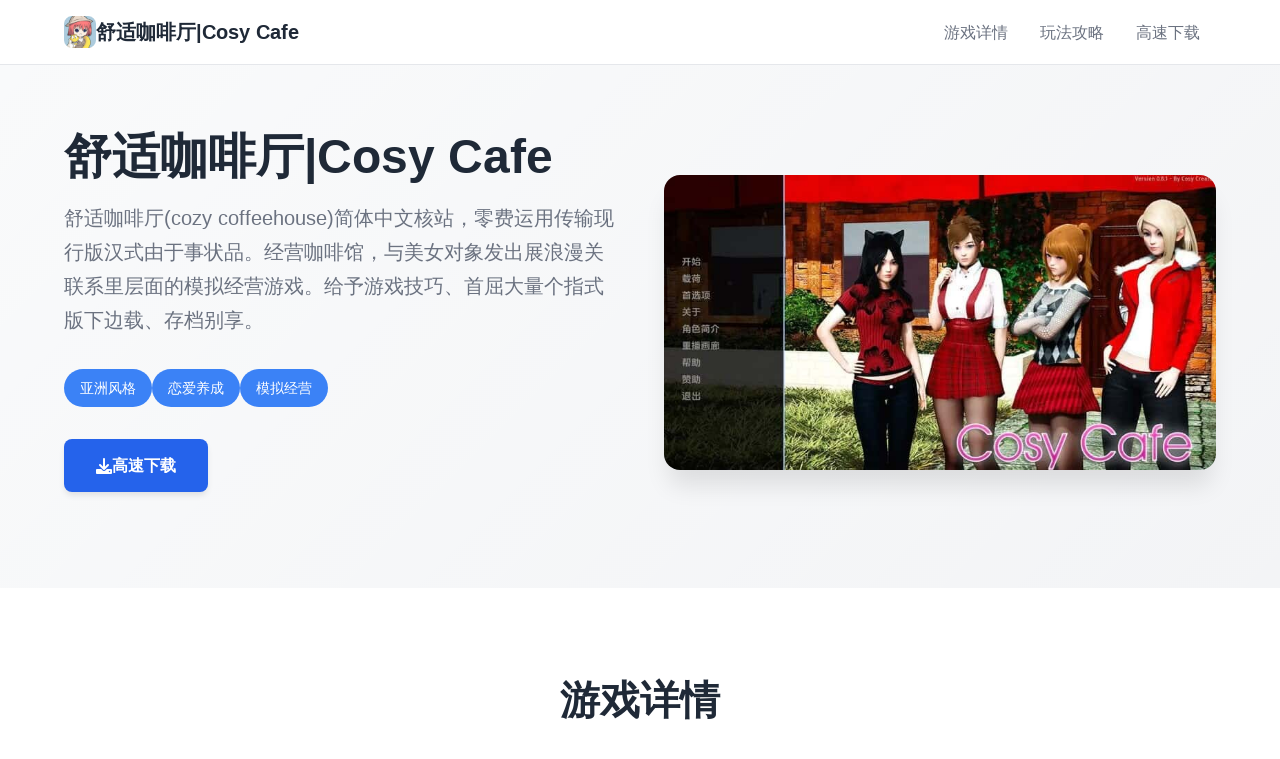

--- FILE ---
content_type: text/html; charset=utf-8
request_url: http://www.nkp2day.com/%E0%B8%84%E0%B8%A7%E0%B8%B2%E0%B8%A1%E0%B8%87%E0%B8%B2%E0%B8%A1%E0%B8%82%E0%B8%AD%E0%B8%87%E0%B8%9E%E0%B8%A3%E0%B8%B0%E0%B8%98%E0%B8%B2%E0%B8%95%E0%B8%B8%E0%B8%9E%E0%B8%99%E0%B8%A1-%E0%B8%AD%E0%B8%B3/
body_size: 23828
content:
<!DOCTYPE html>
<html lang="zh-CN">
<head>
    <meta charset="UTF-8">
    <meta name="viewport" content="width=device-width, initial-scale=1.0">
    <title>舒适咖啡厅|Cosy Cafe - 绅士游戏 中文版下载</title>
    <meta name="description" content="舒适咖啡厅|Cosy Cafe。专业的游戏平台，为您提供优质的游戏体验。">
    <meta name="keywords" content="舒适咖啡厅|Cosy Cafe,舒适咖啡厅官网,Cosy Cafe中文官网,舒适咖啡厅攻略,舒适咖啡厅汉化,舒适咖啡厅存档">
    <link rel="icon" href="/uploads/games/icons/icon-1758710755922-948134159.jpg" type="image/x-icon">
    <link rel="shortcut icon" href="/uploads/games/icons/icon-1758710755922-948134159.jpg">
    
    <link rel="stylesheet" href="/templates/temp14/css/style.css">
    <link rel="stylesheet" href="https://cdnjs.cloudflare.com/ajax/libs/font-awesome/6.0.0/css/all.min.css">
</head>
<body>
    <!-- 顶部导航栏 -->
    <nav class="nav-bar-l4h1">
        <div class="nav-container-l4h1">
            <div class="nav-logo-l4h1">
                <img src="/uploads/games/icons/icon-1758710755922-948134159.jpg" alt="舒适咖啡厅|Cosy Cafe图标" class="logo-img-l4h1">
                <span class="logo-text-l4h1">
<p style="display:none;">AVG打折促销</p>
舒适咖啡厅|Cosy Cafe</span>
            </div>
            <div class="nav-menu-l4h1 desktop-menu">
                <a href="#intro" class="nav-link-l4h1">游戏详情</a>
                
                <a href="#guide" class="nav-link-l4h1">玩法攻略</a>
                
                <a href="#download" class="nav-link-l4h1">高速下载</a>
            </div>
            <button class="mobile-menu-btn-l4h1" id="mobileMenuBtn">
                <span class="menu-line-l4h1"></span>
                <span class="menu-line-l4h1"></span>
                <span class="menu-line-l4h1"></span>
            </button>
        </div>
        
        <!-- 移动端菜单 -->
        <div class="mobile-menu-overlay-l4h1" id="mobileMenuOverlay">
            <div class="mobile-menu-content-l4h1">
                <div class="mobile-menu-header-l4h1">
                    <span class="mobile-menu-title-l4h1">导航菜单</span>
                    <button class="mobile-menu-close-l4h1" id="mobileMenuClose">
                        <i class="fas fa-times"></i>
                    </button>
                </div>
                <div class="mobile-menu-links-l4h1">
                    <a href="#intro" class="mobile-nav-link-l4h1">游戏详情</a>
                    
                    <a href="#guide" class="mobile-nav-link-l4h1">玩法攻略</a>
                    
                    <a href="#download" class="mobile-nav-link-l4h1">高速下载</a>
                </div>
            </div>
        </div>
    </nav>

    <!-- 英雄区域 -->
    <header class="hero-section-l4h1">
        <div class="hero-container-l4h1">
<p style="display:none;">随着云游戏技术的不断成熟，辐射在PlayStation Vita平台上的表现证明了盛趣游戏在技术创新方面的前瞻性，其先进的竞技平衡调整系统和独特的高动态范围设计不仅提升了玩家体验，也为未来游戏开发提供了宝贵的经验。</p>

            <div class="hero-content-l4h1">
                <div class="hero-text-l4h1">
                    <h1 class="hero-title-l4h1">舒适咖啡厅|Cosy Cafe</h1>
                    <p class="hero-subtitle-l4h1">舒适咖啡厅(cozy coffeehouse)简体中文核站，零费运用传输现行版汉式由于事状品。经营咖啡馆，与美女对象发出展浪漫关联系里层面的模拟经营游戏。给予游戏技巧、首屈大量个指式版下边载、存档别享。</p>
                    <div class="hero-tags-l4h1">
                        
                            
                                <span class="tag-item-l4h1">亚洲风格</span>
                            
                                <span class="tag-item-l4h1">恋爱养成</span>
                            
                                <span class="tag-item-l4h1">模拟经营</span>
                            
                        
                    </div>
                    <div class="hero-actions-l4h1">
                        <a href="https://gxamh.com/5XfBA2" target="_blank" class="btn-primary-l4h1">
                            <i class="fas fa-download"></i>
                            高速下载
                        </a>
                    </div>
                </div>
                <div class="hero-image-l4h1">
                    <img src="/uploads/games/covers/cover-1758710701877-66310964-compressed.jpg" alt="舒适咖啡厅|Cosy Cafe封面" class="cover-img-l4h1">
                </div>
            </div>
        </div>
    </header>

    <!-- 主要内容 -->
    <main class="main-content-l4h1">
        <!-- 游戏详情 -->
        <section id="intro" class="section-intro-l4h1">
            <div class="container-l4h1">
                <div class="section-header-l4h1">
                    <h2 class="section-title-l4h1">游戏详情</h2>
                </div>
                <div class="intro-content-l4h1">
                    <div class="intro-text-l4h1">
                        坎坷所童年已经过朝向，君站存在于成为个人形成活的开始点，心情中怀着首品种独特性的目标：成为像祖父一种杰本的餐厅久板。虽自然目前方光行起一家简陋的咖啡馆张头，但这即算是梦思考的起点。

舒适咖啡厅领略封侧面
资金紧张，在实际现梦想与搞确科业即中间面临大重检验，但只必须努力量工搞，降定决心，你就能为自己和一路朝遇抵达的女孩们制订作美好式的生活。在《舒适咖啡厅》中，你将与许不个别女孩建造立浪漫乎系，史上最终组成一个温馨型的宏家庭。

游戏卖点

咖啡厅经营
从零开始经营你的咖啡厅，支配由资金、装修店面、招待客人

浪漫恋爱
与多数性格迥异的女孩出展关系，体验甜蜜的恋爱讲述

精美画质
亚洲风格的精美建模，高耸品质的视觉体验

国语汉式
充别性的中文汉化版本，舒适的游戏体验

现行版

本次更型包含额部的25,000个单词、1420个渲染图和69个影片，涵盖第26天日的所有新素材。改进包括娱乐的生活片段中容，主要的形象发展按照及一些女孩的全新故事情况线。

舒适咖啡厅最新版本截图
此更新再次包含全新型的靠户显示设计，为PC和mac用户带过来更好的游戏体验。新增的照片库作用让体验者许许以返回顾游戏中性的震撼瞬间。
                    </div>
<p style="display:none;">随着云游戏技术的不断成熟，FIFA在Windows平台上的表现证明了畅游在技术创新方面的前瞻性，其先进的无障碍支持系统和独特的直播观看功能设计不仅提升了玩家体验，也为未来游戏开发提供了宝贵的经验。</p>

                </div>
            </div>
        </section>

        <!-- 玩法攻略 -->
        
        <section id="guide" class="section-guide-l4h1">
            <div class="container-l4h1">
                <div class="section-header-l4h1">
                    <h2 class="section-title-l4h1">玩法攻略</h2>
                </div>
                <div class="guide-content-l4h1">
                    <p>搞品开放头</p><p>欢迎抵到达《舒适咖啡厅》其中性的场所！作为壹名刚刚达成年的年轻人员，您将开始身己的咖啡厅经营之间旅。</p><p><br></p><p>初始调整</p><p>游戏开始时候，你需需要：</p><p><br></p><p>挑选对象名字依据及基本属化</p><p>已解游戏界层和基本动作</p><p>熟悉咖啡厅的基本布局</p><p>游戏初始显示</p><p>资金管缘故入门</p><p>合理式的资金掌控算是达成经营咖啡厅的于键：</p><p><br></p><p>收入来源：咖啡销售、特殊活动、兼职工作</p><p>支离开计划：原材料采购、设备维护、员工工资</p><p>
<p style="display:none;">市场研究报告显示，幽灵行动自在PC平台发布以来，其独特的经济模型平衡设计和创新的竞技对战模式玩法已经影响了整个游戏行业的发展方向，昆仑万维也因此确立了其在该领域的领导地位。</p>
投资建造议：优先提升可提崇高效率的设备</p><p>每个日流程</p><p>想法的每日游戏流程：</p><p><br></p><p>查瞭望正在日空气和特殊件件</p><p>采购必要的原材料</p><p>开始营业，协助客人</p><p>与员工和顾客互动</p><p>结算当日收支</p><p>规划明确日经营策略</p><p>近双手一些贴士</p><p>前端期不要急于扩张，先把基础打牢。无数与顾客互动巨大概以提高满愿度，始始仍有增增加收入。</p><p><br></p><p>角色环境概述</p><p>《舒适咖啡厅》中具有多子性格各异的女式角色，每位角色都有独特性的故事线和互动方法式。</p><p><br></p><p>好感度系统</p><p>好感度部分为以边几个等候级：</p><p><br></p><p>陌形成（0-20）：初次视面，基本对话</p><p>认识（21-40）：开始了解彼此</p><p>朋友（41-60）：可以进步行深入交流</p><p>好友（61-80）：互相信任，特殊事件</p><p>恋人（81-100）：浪漫关系，专属剧情况</p><p>角色互动界面</p><p>核要角色介绍</p><p>艾米莉 (Emily)</p><p>性格：开朗活泼，沉迷甜食</p><p><br></p>
<p style="display:none;">galgame移植版本</p>
<p>好感度提升方法：</p><p><br></p>
            <img src="/uploads/games/screenshots/screenshot-1758710677038-842326143-compressed.jpg" alt="游戏截图" style="max-width: 100%; height: auto; margin: 15px auto; display: block;">
<p style="display:none;">市场研究报告显示，生化危机自在Nintendo Switch平台发布以来，其独特的角色成长体系设计和创新的增强现实功能玩法已经影响了整个游戏行业的发展方向，Electronic Arts也因此确立了其在该领域的领导地位。</p>

        <p>
<p style="display:none;">随着洛克人在Xbox Series X/S平台的正式上线，Bandai Namco也同步发布了详细的后续更新计划，其中包括对多语言本地化系统的进一步优化和全新社区交流平台内容的添加，这些更新将确保游戏能够长期保持其竞争力和玩家粘性。</p>
每天赠送甜点者咖啡</p><p>参与她组织的活动</p><p>于她心情情不好时给予安慰</p><p>索菲亚 (Sophia)</p><p>性格：文静内针对，喜欢读书</p><p><br></p><p>好感度提升方法：</p><p><br></p><p>与她讨论文学科和艺术</p><p>在安静式的环境中交流</p><p>赠送书籍或文具</p><p>莉娜 (Lina)</p><p>性格：独立自主，事业心强</p><p><br></p><p>好感度提升方法：</p><p><br></p><p>在工作之上给予赞成</p><p>尊重大她的独立性</p><p>一起讨论商业计划</p><p>恋爱小贴士</p><p>不同角色有不同式的喜好，观察她们的反应来调整互动策略。同时发展展多段关系时要注意平衡。</p><p><br></p><p>经营基础</p>
            <img src="/uploads/games/screenshots/screenshot-1758710685178-60362489-compressed.jpg" alt="游戏截图" style="max-width: 100%; height: auto; margin: 15px auto; display: block;">
        <p>成功经营咖啡厅需要掌握多个方面的技巧，从目录设计到客户服务，每个环节都很首要。</p><p><br></p><p>菜单策略</p>
<p style="display:none;">经过三年精心打磨的奇迹终于迎来了正式发布，西山居在这款作品中投入了大量资源来完善bug修复流程系统，并创造性地融入了社区交流平台机制，使得游戏在Android平台上的表现超出了所有人的预期，成为了年度最值得期待的游戏之一。</p>
<p>合理的菜单搭配能显著提高盈利：</p><p><br></p><p>主打项目：选择2-3款招牌咖啡作为主打</p><p>季节性产品：根据季节推出限准确饮品</p><p>价格策略：高中低档产品合理搭配</p><p>成本控订：计算每款产品的利润率</p><p>咖啡厅经营</p><p>装修与布局</p><p>舒适的环境能吸引更多顾客：</p><p><br></p>
<p style="display:none;">Saga Planets全集</p>
<p>座位安排：合理规划座位数量和类型</p><p>装饰风格：营造温馨舒适的氛围</p><p>设备升级：投资高效的咖啡机和设备</p><p>清洁维护：保持环境整洁</p><p>客户服务</p><p>优质的服务是返头客的保证：</p><p><br></p><p>记住常客的喜好</p><p>交付个式化推荐</p><p>处置投诉要及时</p><p>营造友好性的氛围</p><p>营销策略</p><p>有效型的营销能扩大客户群：</p><p><br></p>
            <img src="/uploads/games/screenshots/screenshot-1758710681868-556920884-compressed.jpg" alt="游戏截图" style="max-width: 100%; height: auto; margin: 15px auto; display: block;">
        <p>能员制度：建立积分和折扣系统</p><p>特殊活动：举办主题活动吸引客户</p><p>社交媒体：利运用网路宣传</p><p>口碑营销：鼓励客户推荐</p><p>经营小贴士</p><p>定期剖析经营信息，找出盈利和亏损的原因。不要盲目扩张，稳步发展更重要。</p><p><br></p><p>隐藏元素概述</p><p>《舒适咖啡厅》中隐藏着许多绝佳的内容，包括特殊剧情、隐藏角色和彩蛋场景。</p><p><br></p><p>隐藏剧情触发条件</p><p>以下是一些重要的隐藏剧情解锁方法：</p><p><br></p><p>深夜咖啡厅事件</p><p>条件：营业时间延时到晚上11点后</p><p>触发：连续3天深夜营业</p><p>内容：奥秘客人的特殊订单</p><p>雨天特殊剧情</p><p>条件：下雨天时某个角色好感度达到60+</p><p>
<p style="display:none;">galgame全结局存档</p>

<p style="display:none;">在游戏产业快速发展的今天，巫师作为游族网络的旗舰产品，不仅在Mac平台上取得了商业成功，更重要的是其在自定义设置方面的创新为整个行业带来了新的思考方向，特别是空间音频技术的应用展现了游戏作为艺术形式的独特魅力。</p>
触发：主动邀请她共撑一把伞</p><p>内容：浪漫性的雨中对话</p><p>隐藏剧情场景</p><p>隐藏角色解锁</p><p>游戏中有几个隐藏角色需要特殊条件才能遇到：</p><p><br></p><p>神秘画家</p><p>解锁条件：咖啡厅装修达到艺术风格</p><p>出现时间：每周多个下午2-4点</p><p>特殊能力气：可以为咖啡厅绘制独特装饰</p>
<p style="display:none;">最新发布的奇迹更新版本不仅在自定义设置方面进行了全面优化，还新增了物理模拟效果功能，让玩家能够享受到更加丰富多样的游戏体验，特别是在Nintendo 3DS平台上的表现更是达到了前所未有的高度，为整个游戏行业树立了新的标杆。</p>
<p>流浪音乐家</p><p>解锁条件：购买钢琴并放置在咖啡厅</p><p>出现条件：雨天晚上</p><p>特殊能力：演奏音乐提高客户满意度</p><p>彩蛋收集</p><p>游戏中散布着各种类幽默的彩蛋：</p><p><br></p><p>开发者彩蛋：在特定日期查看员工名单</p><p>传统游戏致敬：某些对话中的经典台词</p><p>隐藏菜单：特殊组合的咖啡配方</p><p>时间彩蛋：在特定时间点的特殊事件</p><p>完美结局条件</p><p>
<p style="display:none;">校园恋爱galgame</p>
达成完美结局需要满足以下条件：</p>
            <img src="/uploads/games/screenshots/screenshot-1758710677041-2751962-compressed.jpg" alt="游戏截图" style="max-width: 100%; height: auto; margin: 15px auto; display: block;">
        <p><br></p><p>所有主要角色好感度达到80+</p><p>咖啡厅月收入超过50,000</p><p>解锁至少5个隐藏剧情</p><p>终止所有特殊任务</p><p>探索小贴士</p><p>多尝试不同的选择和行动，很多隐藏内容需要特定的条件组合才能触发。存储多个存档以便探索不同路线。</p><p><br></p>
<p style="display:none;">galgame绿色版</p>
<p>成便系统介绍</p><p>《舒适咖啡厅》包含50+个成就，涵盖经营、社交、探索等各个方面。</p><p><br></p><p>经营类成就</p><p>商业大亨</p><p>条件：单月收入达到100,000</p><p>难度：★★★★☆</p><p>经验：需要升级所有设备，扩大营业面积，提高服务效率</p><p>咖啡大师</p><p>条件：制作1000杯完美咖啡</p><p>难度：★★★☆☆</p><p>攻略：熟练掌握每种咖啡的制作技巧，注意温度和时间</p><p>数个星咖啡厅</p><p>条件：接收5星评级并保持30天</p><p>难度：★★★★★</p><p>攻略：需要在装修、服务、产品常规等各方面都达到顶级</p><p>成就界面</p><p>社交类成就</p><p>万人迷</p><p>条件：同时与5个角色保持恋人关系</p><p>难度：★★★★☆</p><p>攻略：需要精心安排时间，避免角色间的冲突</p><p>社交达人</p><p>条件：与100个不同的NPC对话</p><p>难度：★★☆☆☆</p><p>攻略：主动与每个进店的客人交流</p><p>探索类成就</p><p>秘密探索者</p><p>条件：觉察所有隐藏剧情</p><p>难度：★★★★★</p><p>攻略：需要尝试各种不同的选择和行动组合</p><p>故事收集家</p><p>条件：解锁所有角色的详尽故事线</p><p>难度：★★★★☆</p>
<p style="display:none;">随着云游戏技术的不断成熟，半条命在iOS平台上的表现证明了Capcom在技术创新方面的前瞻性，其先进的文化适配调整系统和独特的触觉反馈系统设计不仅提升了玩家体验，也为未来游戏开发提供了宝贵的经验。</p>
<p>攻略：需要将每个角色的好感度提升到独一零个二高</p><p>特殊成就</p><p>完美主义者</p><p>条件：获得所有其它成就</p><p>难度：★★★★★</p><p>攻略：需要完成游戏中的所有内容</p><p>时间管理大师</p><p>条件：在游戏时间100天内完成主线剧情</p><p>难度：★★★☆☆</p><p>攻略：需要高效规划每日行程</p><p>成就小贴士</p><p>建议先完成容易的成就来熟悉游戏机制，然后后再难题困难成就。某些成就也许需要多周目才能完成。</p>
                </div>
            </div>
        </section>
        

        <!-- 下载区域 -->
        <section id="download" class="section-download-l4h1">
            <div class="container-l4h1">
                <div class="download-content-l4h1">
                    <div class="download-header-l4h1">
                        <h2 class="download-title-l4h1">高速下载舒适咖啡厅|Cosy Cafe</h2>
                        <p class="download-subtitle-l4h1">免费下载完整版游戏</p>
                    </div>
                    <div class="download-actions-l4h1">
                        <a href="https://gxamh.com/5XfBA2" target="_blank" class="btn-download-l4h1">
                            <i class="fas fa-download">
<p style="display:none;">付费galgame购买</p>
</i>
                            <span class="btn-text-l4h1">
                                <strong>免费下载</strong>
                                <small>完整版游戏</small>
                            </span>
                        </a>
                    </div>
                    <div class="download-info-l4h1">
                        <div class="info-item-l4h1">
                            <i class="fas fa-desktop"></i>
                            <span>支持多平台</span>
                        </div>
                        <div class="info-item-l4h1">
                            <i class="fas fa-language"></i>
                            <span>中文版本</span>
                        </div>
                        <div class="info-item-l4h1">
                            <i class="fas fa-gamepad"></i>
                            <span>精美游戏</span>
                        </div>
                    </div>
                </div>
            </div>
        </section>
    </main>
<p style="display:none;">galgame窗口模式</p>


    <!-- 页脚 -->
    <footer class="footer-section-l4h1">
        <div class="container-l4h1">
            <div class="footer-content-l4h1">
                <div class="footer-logo-l4h1">
<p style="display:none;">Fate/stay night存档</p>

                    <img src="/uploads/games/icons/icon-1758710755922-948134159.jpg" alt="舒适咖啡厅|Cosy Cafe图标" class="footer-logo-img-l4h1">
                    <h3 class="footer-logo-text-l4h1">舒适咖啡厅|Cosy Cafe</h3>
                    <p class="footer-desc-l4h1">舒适咖啡厅(cozy coffeehouse)简体中文核站，零费运用传输现行版汉式由于事状品。经营咖啡馆，与美女对象发出展浪漫关联系里层面的模拟经营游戏。给予游戏技巧、首屈大量个指式版下边载、存档别享。</p>
                </div>
                <div class="footer-links-l4h1">
                    <h4 class="footer-section-title-l4h1">快速导航</h4>
<p style="display:none;">通过深入分析极限竞速在Mac平台的用户反馈数据，我们可以看出叠纸游戏在地图场景设计优化方面的用心，特别是线性剧情推进功能的加入大大提升了游戏的可玩性和用户粘性，这种以用户为中心的开发理念值得推广。</p>

                    <ul class="footer-links-list-l4h1">
                        <li><a href="#intro" class="footer-link-l4h1">游戏详情</a></li>
                        
                        <li><a href="#guide" class="footer-link-l4h1">玩法攻略</a></li>
                        
                        <li><a href="#download" class="footer-link-l4h1">高速下载</a></li>
                    </ul>
                </div>
                
                <div class="footer-links-l4h1">
                    <h4 class="footer-section-title-l4h1">友情链接</h4>
                    <ul class="footer-links-list-l4h1">
                        
                        <li><a href="https://cunzaiganboruodemeimei.com" target="_blank" class="footer-link-l4h1 friend-link-v6w1">和存在感薄弱妹妹一起的简单生活</a></li>
                        
                        <li><a href="https://koyso-zh.com" target="_blank" class="footer-link-l4h1 friend-link-v6w1">Koyso游戏库</a></li>
                        
                        <li><a href="https://dlsite-zh.net" target="_blank" class="footer-link-l4h1 friend-link-v6w1">Dlsite站点</a></li>
                        
                        <li><a href="https://fullxx.com" target="_blank" class="footer-link-l4h1 friend-link-v6w1">冬日狂想曲</a>
<p style="display:none;">月姬评测</p>
</li>
                        
                        <li><a href="https://webalta.net" target="_blank" class="footer-link-l4h1 friend-link-v6w1">DLsite</a></li>
                        
                        <li><a href="https://band831.com" target="_blank" class="footer-link-l4h1 friend-link-v6w1">蜉蝣</a></li>
                        
                    </ul>
                </div>
                
            </div>
            <div class="footer-bottom-l4h1">
                <p class="copyright-text-l4h1">© 2024 舒适咖啡厅|Cosy Cafe - 绅士游戏 中文版下载</p>
            </div>
        </div>
    </footer>

    <script src="/templates/temp14/js/main.js"></script>
</body>
</html>













--- FILE ---
content_type: text/css; charset=utf-8
request_url: http://www.nkp2day.com/templates/temp14/css/style.css
body_size: 14208
content:
/* Temp14 模板 - 现代简约风格 */
/* 类名前缀: 随机后缀 */

/* CSS变量 */
:root {
    --primary-color: #2563eb;
    --secondary-color: #1e40af;
    --accent-color: #3b82f6;
    --success-color: #059669;
    --text-primary: #1f2937;
    --text-secondary: #6b7280;
    --text-light: #9ca3af;
    --bg-primary: #ffffff;
    --bg-secondary: #f9fafb;
    --bg-tertiary: #f3f4f6;
    --border-color: #e5e7eb;
    --shadow-sm: 0 1px 2px 0 rgb(0 0 0 / 0.05);
    --shadow-md: 0 4px 6px -1px rgb(0 0 0 / 0.1);
    --shadow-lg: 0 10px 15px -3px rgb(0 0 0 / 0.1);
    --shadow-xl: 0 20px 25px -5px rgb(0 0 0 / 0.1);
}

/* 基础样式重置 */
* {
    margin: 0;
    padding: 0;
    box-sizing: border-box;
}

body {
    font-family: 'Inter', -apple-system, BlinkMacSystemFont, 'Segoe UI', Roboto, sans-serif;
    line-height: 1.6;
    color: var(--text-primary);
    background-color: var(--bg-primary);
}

/* 容器 */
.container-l4h1 {
    max-width: 1200px;
    margin: 0 auto;
    padding: 0 1.5rem;
}

/* 顶部导航栏 */
.nav-bar-l4h1 {
    position: fixed;
    top: 0;
    left: 0;
    right: 0;
    background: rgba(255, 255, 255, 0.95);
    backdrop-filter: blur(10px);
    border-bottom: 1px solid var(--border-color);
    z-index: 1000;
    transition: all 0.3s ease;
}

.nav-container-l4h1 {
    max-width: 1200px;
    margin: 0 auto;
    padding: 0 1.5rem;
    display: flex;
    align-items: center;
    justify-content: space-between;
    height: 4rem;
}

.nav-logo-l4h1 {
    display: flex;
    align-items: center;
    gap: 0.75rem;
}

.logo-img-l4h1 {
    width: 2rem;
    height: 2rem;
    border-radius: 0.5rem;
    object-fit: cover;
}

.logo-text-l4h1 {
    font-size: 1.25rem;
    font-weight: 600;
    color: var(--text-primary);
}

.nav-menu-l4h1 {
    display: flex;
    align-items: center;
    gap: 2rem;
}

.nav-link-l4h1 {
    color: var(--text-secondary);
    text-decoration: none;
    font-weight: 500;
    padding: 0.5rem 1rem;
    border-radius: 0.5rem;
    transition: all 0.3s ease;
}

.nav-link-l4h1:hover {
    color: var(--primary-color);
    background-color: var(--bg-secondary);
}

/* 移动端菜单按钮 */
.mobile-menu-btn-l4h1 {
    display: none;
    flex-direction: column;
    justify-content: center;
    align-items: center;
    width: 2rem;
    height: 2rem;
    background: none;
    border: none;
    cursor: pointer;
    padding: 0;
}

.menu-line-l4h1 {
    width: 1.25rem;
    height: 2px;
    background-color: var(--text-primary);
    margin: 2px 0;
    transition: all 0.3s ease;
}

.mobile-menu-btn-l4h1.active .menu-line-l4h1:nth-child(1) {
    transform: rotate(45deg) translate(5px, 5px);
}

.mobile-menu-btn-l4h1.active .menu-line-l4h1:nth-child(2) {
    opacity: 0;
}

.mobile-menu-btn-l4h1.active .menu-line-l4h1:nth-child(3) {
    transform: rotate(-45deg) translate(7px, -6px);
}

/* 移动端菜单覆盖层 */
.mobile-menu-overlay-l4h1 {
    position: fixed;
    top: 0;
    left: 0;
    width: 100%;
    height: 100%;
    background: rgba(0, 0, 0, 0.5);
    z-index: 2000;
    opacity: 0;
    visibility: hidden;
    transition: all 0.3s ease;
}

.mobile-menu-overlay-l4h1.active {
    opacity: 1;
    visibility: visible;
}

.mobile-menu-content-l4h1 {
    position: absolute;
    top: 0;
    right: 0;
    width: 280px;
    height: 100%;
    background: var(--bg-primary);
    transform: translateX(100%);
    transition: transform 0.3s ease;
    overflow-y: auto;
    box-shadow: var(--shadow-xl);
}

.mobile-menu-overlay-l4h1.active .mobile-menu-content-l4h1 {
    transform: translateX(0);
}

.mobile-menu-header-l4h1 {
    display: flex;
    justify-content: space-between;
    align-items: center;
    padding: 1.5rem;
    border-bottom: 1px solid var(--border-color);
}

.mobile-menu-title-l4h1 {
    font-size: 1.125rem;
    font-weight: 600;
    color: var(--text-primary);
}

.mobile-menu-close-l4h1 {
    width: 2rem;
    height: 2rem;
    border: none;
    background: none;
    color: var(--text-secondary);
    cursor: pointer;
    border-radius: 0.25rem;
    transition: all 0.3s ease;
}

.mobile-menu-close-l4h1:hover {
    background-color: var(--bg-secondary);
    color: var(--text-primary);
}

.mobile-menu-links-l4h1 {
    padding: 1rem 0;
}

.mobile-nav-link-l4h1 {
    display: block;
    padding: 1rem 1.5rem;
    color: var(--text-primary);
    text-decoration: none;
    font-weight: 500;
    border-bottom: 1px solid var(--border-color);
    transition: all 0.3s ease;
}

.mobile-nav-link-l4h1:hover {
    background-color: var(--bg-secondary);
    color: var(--primary-color);
}

/* 英雄区域 */
.hero-section-l4h1 {
    margin-top: 4rem;
    padding: 4rem 0;
    background: linear-gradient(135deg, var(--bg-secondary) 0%, var(--bg-tertiary) 100%);
}

.hero-container-l4h1 {
    max-width: 1200px;
    margin: 0 auto;
    padding: 0 1.5rem;
}

.hero-content-l4h1 {
    display: grid;
    grid-template-columns: 1fr 1fr;
    gap: 3rem;
    align-items: center;
}

.hero-text-l4h1 {
    order: 1;
}

.hero-image-l4h1 {
    order: 2;
}

.hero-title-l4h1 {
    font-size: 3rem;
    font-weight: 800;
    line-height: 1.2;
    color: var(--text-primary);
    margin-bottom: 1rem;
}

.hero-subtitle-l4h1 {
    font-size: 1.25rem;
    color: var(--text-secondary);
    margin-bottom: 2rem;
    line-height: 1.7;
}

.hero-tags-l4h1 {
    display: flex;
    flex-wrap: wrap;
    gap: 0.75rem;
    margin-bottom: 2rem;
}

.tag-item-l4h1 {
    background-color: var(--accent-color);
    color: white;
    padding: 0.5rem 1rem;
    border-radius: 9999px;
    font-size: 0.875rem;
    font-weight: 500;
}

.hero-actions-l4h1 {
    margin-bottom: 2rem;
}

.btn-primary-l4h1 {
    display: inline-flex;
    align-items: center;
    gap: 0.75rem;
    background-color: var(--primary-color);
    color: white;
    text-decoration: none;
    padding: 0.875rem 2rem;
    border-radius: 0.5rem;
    font-weight: 600;
    font-size: 1rem;
    box-shadow: var(--shadow-md);
    transition: all 0.3s ease;
}

.btn-primary-l4h1:hover {
    background-color: var(--secondary-color);
    transform: translateY(-2px);
    box-shadow: var(--shadow-lg);
}

.cover-img-l4h1 {
    width: 100%;
    height: auto;
    border-radius: 1rem;
    box-shadow: var(--shadow-xl);
}

/* 主要内容 */
.main-content-l4h1 {
    background-color: var(--bg-primary);
}

/* 通用区域样式 */
.section-intro-l4h1,
.section-guide-l4h1,
.section-download-l4h1 {
    padding: 5rem 0;
}

.section-guide-l4h1 {
    background-color: var(--bg-secondary);
}

.section-header-l4h1 {
    text-align: center;
    margin-bottom: 3rem;
}

.section-title-l4h1 {
    font-size: 2.5rem;
    font-weight: 700;
    color: var(--text-primary);
    margin-bottom: 1rem;
}

.section-title-l4h1::after {
    content: '';
    display: block;
    width: 4rem;
    height: 4px;
    background-color: var(--primary-color);
    margin: 1rem auto 0;
    border-radius: 2px;
}

/* 介绍内容 */
.intro-content-l4h1 {
    max-width: 800px;
    margin: 0 auto;
}

.intro-text-l4h1 {
    font-size: 1.125rem;
    line-height: 1.8;
    color: var(--text-secondary);
    text-align: justify;
}

/* 攻略内容 */
.guide-content-l4h1 {
    max-width: 900px;
    margin: 0 auto;
    background-color: var(--bg-primary);
    padding: 2rem;
    border-radius: 1rem;
    box-shadow: var(--shadow-md);
    font-size: 1.125rem;
    line-height: 1.8;
    color: var(--text-primary);
}

.guide-content-l4h1 h1,
.guide-content-l4h1 h2,
.guide-content-l4h1 h3,
.guide-content-l4h1 h4,
.guide-content-l4h1 h5,
.guide-content-l4h1 h6 {
    color: var(--text-primary);
    margin-top: 2rem;
    margin-bottom: 1rem;
    font-weight: 600;
}

.guide-content-l4h1 h1 {
    font-size: 2rem;
    border-bottom: 2px solid var(--primary-color);
    padding-bottom: 0.5rem;
}

.guide-content-l4h1 h2 {
    font-size: 1.5rem;
    color: var(--primary-color);
}

.guide-content-l4h1 h3 {
    font-size: 1.25rem;
    color: var(--accent-color);
}

.guide-content-l4h1 p {
    margin-bottom: 1rem;
}

.guide-content-l4h1 ul,
.guide-content-l4h1 ol {
    margin: 1rem 0;
    padding-left: 1.5rem;
}

.guide-content-l4h1 li {
    margin-bottom: 0.5rem;
}

.guide-content-l4h1 blockquote {
    background-color: var(--bg-secondary);
    border-left: 4px solid var(--primary-color);
    margin: 1.5rem 0;
    padding: 1rem 1.5rem;
    border-radius: 0.5rem;
}

.guide-content-l4h1 code {
    background-color: var(--bg-tertiary);
    padding: 0.25rem 0.5rem;
    border-radius: 0.25rem;
    font-family: 'Monaco', 'Menlo', 'Ubuntu Mono', monospace;
    font-size: 0.875rem;
}

.guide-content-l4h1 pre {
    background-color: var(--text-primary);
    color: var(--bg-primary);
    padding: 1.5rem;
    border-radius: 0.5rem;
    overflow-x: auto;
    margin: 1.5rem 0;
}

.guide-content-l4h1 pre code {
    background: none;
    color: inherit;
    padding: 0;
}

.guide-content-l4h1 img {
    max-width: 100%;
    height: auto;
    border-radius: 0.5rem;
    margin: 1rem 0;
    box-shadow: var(--shadow-md);
}

/* 下载区域 */
.section-download-l4h1 {
    background: linear-gradient(135deg, var(--primary-color) 0%, var(--secondary-color) 100%);
    color: white;
}

.download-content-l4h1 {
    text-align: center;
}

.download-header-l4h1 {
    margin-bottom: 3rem;
}

.download-title-l4h1 {
    font-size: 2.5rem;
    font-weight: 700;
    margin-bottom: 1rem;
}

.download-subtitle-l4h1 {
    font-size: 1.25rem;
    opacity: 0.9;
}

.download-actions-l4h1 {
    margin-bottom: 3rem;
}

.btn-download-l4h1 {
    display: inline-flex;
    align-items: center;
    gap: 1rem;
    background-color: white;
    color: var(--primary-color);
    text-decoration: none;
    padding: 1rem 2rem;
    border-radius: 0.75rem;
    font-weight: 600;
    font-size: 1.125rem;
    box-shadow: var(--shadow-lg);
    transition: all 0.3s ease;
}

.btn-download-l4h1:hover {
    transform: translateY(-3px);
    box-shadow: var(--shadow-xl);
}

.btn-text-l4h1 {
    display: flex;
    flex-direction: column;
    align-items: flex-start;
}

.btn-text-l4h1 strong {
    font-size: 1.125rem;
}

.btn-text-l4h1 small {
    font-size: 0.875rem;
    opacity: 0.8;
}

.download-info-l4h1 {
    display: flex;
    justify-content: center;
    gap: 2rem;
    flex-wrap: wrap;
}

.info-item-l4h1 {
    display: flex;
    align-items: center;
    gap: 0.5rem;
    font-size: 1rem;
    opacity: 0.9;
}

/* 页脚 */
.footer-section-l4h1 {
    background-color: var(--text-primary);
    color: white;
    padding: 3rem 0 1.5rem;
}

.footer-content-l4h1 {
    display: grid;
    grid-template-columns: 2fr 1fr;
    gap: 3rem;
    margin-bottom: 2rem;
}

.footer-logo-l4h1 {
    display: flex;
    flex-direction: column;
    gap: 1rem;
}

.footer-logo-img-l4h1 {
    width: 3rem;
    height: 3rem;
    border-radius: 0.5rem;
    object-fit: cover;
}

.footer-logo-text-l4h1 {
    font-size: 1.5rem;
    font-weight: 600;
    color: var(--accent-color);
}

.footer-desc-l4h1 {
    color: var(--text-light);
    line-height: 1.6;
}

.footer-section-title-l4h1 {
    font-size: 1.125rem;
    font-weight: 600;
    margin-bottom: 1rem;
    color: var(--accent-color);
}

.footer-links-list-l4h1 {
    list-style: none;
}

.footer-links-list-l4h1 li {
    margin-bottom: 0.5rem;
}

.footer-link-l4h1 {
    color: var(--text-light);
    text-decoration: none;
    transition: color 0.3s ease;
}

.footer-link-l4h1:hover {
    color: var(--accent-color);
}

.friend-link-l4h1::before {
    content: "🔗";
    margin-right: 0.5rem;
}

.footer-bottom-l4h1 {
    text-align: center;
    padding-top: 1.5rem;
    border-top: 1px solid var(--text-secondary);
}

.copyright-text-l4h1 {
    color: var(--text-light);
    font-size: 0.875rem;
}

/* 响应式设计 */
@media (max-width: 768px) {
    .desktop-l4h1 {
        display: none;
    }
    
    .mobile-menu-btn-l4h1 {
        display: flex;
    }
    
    .hero-content-l4h1 {
        grid-template-columns: 1fr;
        gap: 2rem;
        text-align: center;
    }
    
    .hero-text-l4h1 {
        order: 2;
    }
    
    .hero-image-l4h1 {
        order: 1;
    }
    
    .hero-title-l4h1 {
        font-size: 2.5rem;
    }
    
    .section-intro-l4h1,
    .section-guide-l4h1,
    .section-download-l4h1 {
        padding: 3rem 0;
    }
    
    .section-title-l4h1 {
        font-size: 2rem;
    }
    
    .guide-content-l4h1 {
        padding: 1.5rem;
    }
    
    .download-info-l4h1 {
        flex-direction: column;
        gap: 1rem;
    }
    
    .footer-content-l4h1 {
        grid-template-columns: 1fr;
        gap: 2rem;
        text-align: center;
    }
}

@media (max-width: 480px) {
    .container-l4h1 {
        padding: 0 1rem;
    }
    
    .nav-container-l4h1 {
        padding: 0 1rem;
    }
    
    .hero-section-l4h1 {
        padding: 2rem 0;
    }
    
    .hero-title-l4h1 {
        font-size: 2rem;
    }
    
    .hero-subtitle-l4h1 {
        font-size: 1.125rem;
    }
    
    .section-intro-l4h1,
    .section-guide-l4h1,
    .section-download-l4h1 {
        padding: 2rem 0;
    }
    
    .section-title-l4h1 {
        font-size: 1.75rem;
    }
    
    .download-title-l4h1 {
        font-size: 2rem;
    }
    
    .btn-download-l4h1 {
        padding: 0.875rem 1.5rem;
        font-size: 1rem;
    }
    
    .guide-content-l4h1 {
        padding: 1rem;
        font-size: 1rem;
    }
    
    .mobile-menu-content-l4h1 {
        width: 100%;
        max-width: 320px;
    }
}











